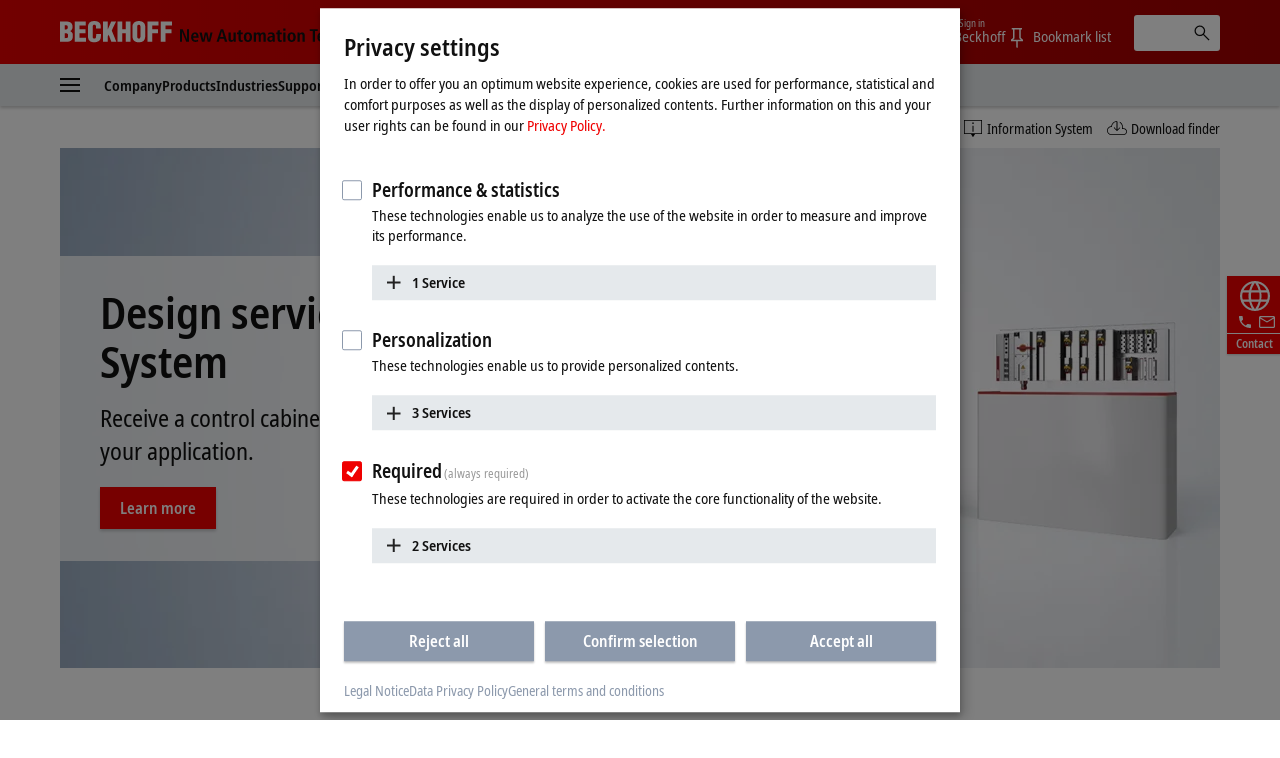

--- FILE ---
content_type: text/html
request_url: https://www.beckhoff.com/ar-ae/navigation/flyout/company/
body_size: 1344
content:
                  <div role="menu" class="dropdown">
                    <a href="" data-close-text="Close" class="close">
                      <i class="icon icon-close"></i>
                    </a>
                    <div class="dropdown__breadcrumb">
                      <div class="container">
                        <div class="row">
                          <div class="col col-12 flex">
                  <div class="nav-deeplink">
                    <a href="/ar-ae/company/news/" title="News" class="nav-deeplink__item">
                      <span class="nav-deeplink__icon"><i class="icon icon-deeplink-news"></i></span>
                      <span class="nav-deeplink__title">News</span>
                    </a>
                    <a href="/ar-ae/products/product-news/" title="Product news" class="nav-deeplink__item">
                      <span class="nav-deeplink__icon"><i class="icon icon-deeplink-productnews"></i></span>
                      <span class="nav-deeplink__title">Product news</span>
                    </a>
                    <a href="/ar-ae/products/product-finder/" title="Product finder" class="nav-deeplink__item">
                      <span class="nav-deeplink__icon"><i class="icon icon-deeplink-productfinder"></i></span>
                      <span class="nav-deeplink__title">Product finder</span>
                    </a>
                    <a href="https://infosys.beckhoff.com" title="Information System" class="nav-deeplink__item" target="_blank">
                      <span class="nav-deeplink__icon"><i class="icon icon-deeplink-infosys"></i></span>
                      <span class="nav-deeplink__title">Information System</span>
                    </a>
                    <a href="/ar-ae/support/download-finder/" title="Download finder" class="nav-deeplink__item">
                      <span class="nav-deeplink__icon"><i class="icon icon-deeplink-downloadfinder"></i></span>
                      <span class="nav-deeplink__title">Download finder</span>
                    </a>
                  </div>
                            <ol class="breadcrumb ajax-container">
                              <li class="breadcrumb-item">
                                <a href="/ar-ae/">
                                  <span class="aural">Home page</span>
                                  <i class="icon icon-breadcrumb-home"></i>
                                </a>
                              </li>
                              <li class="breadcrumb-item active">Company</li>
                            </ol>
                          </div>
                        </div>
                      </div>
                    </div>
                    <div class="dropdown__content">
                      <div class="container">
                        <div class="row">
                          <div class="col col-3">
                            <ul class="nav" data-testid="header--navigation-flyout--level-1-1-1">
                            <li>
                              <strong class="nav-heading">Beckhoff</strong>
                            </li>
                            <li>
                              <a href="/ar-ae/company/" title="Company">Company profile</a>
                            </li>
                            <li>
                              <a href="/ar-ae/company/global-presence/" title="Global presence">Global presence</a>
                            </li>
                            <li>
                              <a href="/ar-ae/company/technological-milestones/" title="Technological milestones">Technological milestones</a>
                            </li>
                            <li>
                              <a href="/ar-ae/company/beckhoff-group/" title="Beckhoff Group">Beckhoff Group</a>
                            </li>
                            </ul>
                          </div>
                          <div class="col col-3">
                            <ul class="nav" data-testid="header--navigation-flyout--level-1-1-2">
                            <li>
                              <strong class="nav-heading">Responsibility</strong>
                            </li>
                            <li>
                              <a href="/ar-ae/company/research/" title="Research and development">Research and development</a>
                            </li>
                            <li>
                              <a href="/ar-ae/company/civic-involvement/" title="Civic involvement">Civic involvement</a>
                            </li>
                            <li>
                              <a href="/ar-ae/company/sustainability-and-growth/" title="Sustainability and growth">Sustainability and growth</a>
                            </li>
                            </ul>
                          </div>
                          <div class="col col-3">
                            <ul class="nav" data-testid="header--navigation-flyout--level-1-1-3">
                            <li>
                              <strong class="nav-heading">Careers</strong>
                            </li>
                            <li>
                              <a href="/ar-ae/company/job-opportunities/" title="Job opportunities">Job opportunities</a>
                            </li>
                            <li>
                              <a href="/ar-ae/company/working-at-beckhoff/" title="Working at Beckhoff">Working at Beckhoff</a>
                            </li>
                            </ul>
                          </div>
                          <div class="col col-3">
                            <ul class="nav" data-testid="header--navigation-flyout--level-1-1-4">
                            <li>
                              <strong class="nav-heading">Current Information</strong>
                            </li>
                            <li>
                              <a href="/ar-ae/company/news/" title="News">News</a>
                            </li>
                            <li>
                              <a href="/ar-ae/company/press/" title="Press">Press</a>
                            </li>
                            <li>
                              <a href="/ar-ae/company/applications-and-references/" title="Applications and references">Applications and references</a>
                            </li>
                            <li>
                              <a href="/ar-ae/company/pc-control-customer-magazine/" title="PC Control customer magazine">PC Control customer magazine</a>
                            </li>
                            <li>
                              <a href="/ar-ae/company/events-and-dates/" title="Events and dates">Events and dates</a>
                            </li>
                            </ul>
                          </div>
                        </div>
                      </div>
                    </div>
                  </div>


--- FILE ---
content_type: text/html
request_url: https://www.beckhoff.com/ar-ae/navigation/flyout/industries/
body_size: 9147
content:
                  <div role="menu" class="dropdown">
                    <a href="" data-close-text="Close" class="close">
                      <i class="icon icon-close"></i>
                    </a>
                    <div class="dropdown__breadcrumb">
                      <div class="container">
                        <div class="row">
                          <div class="col col-12 flex">
                  <div class="nav-deeplink">
                    <a href="/ar-ae/company/news/" title="News" class="nav-deeplink__item">
                      <span class="nav-deeplink__icon"><i class="icon icon-deeplink-news"></i></span>
                      <span class="nav-deeplink__title">News</span>
                    </a>
                    <a href="/ar-ae/products/product-news/" title="Product news" class="nav-deeplink__item">
                      <span class="nav-deeplink__icon"><i class="icon icon-deeplink-productnews"></i></span>
                      <span class="nav-deeplink__title">Product news</span>
                    </a>
                    <a href="/ar-ae/products/product-finder/" title="Product finder" class="nav-deeplink__item">
                      <span class="nav-deeplink__icon"><i class="icon icon-deeplink-productfinder"></i></span>
                      <span class="nav-deeplink__title">Product finder</span>
                    </a>
                    <a href="https://infosys.beckhoff.com" title="Information System" class="nav-deeplink__item" target="_blank">
                      <span class="nav-deeplink__icon"><i class="icon icon-deeplink-infosys"></i></span>
                      <span class="nav-deeplink__title">Information System</span>
                    </a>
                    <a href="/ar-ae/support/download-finder/" title="Download finder" class="nav-deeplink__item">
                      <span class="nav-deeplink__icon"><i class="icon icon-deeplink-downloadfinder"></i></span>
                      <span class="nav-deeplink__title">Download finder</span>
                    </a>
                  </div>
                            <ol class="breadcrumb ajax-container">
                              <li class="breadcrumb-item">
                                <a href="/ar-ae/">
                                  <span class="aural">Home page</span>
                                  <i class="icon icon-breadcrumb-home"></i>
                                </a>
                              </li>
                              <li class="breadcrumb-item active">Industries</li>
                            </ol>
                          </div>
                        </div>
                      </div>
                    </div>
                    <div class="dropdown__content">
                      <div class="container">
                        <div class="row">
                          <div class="col col-3">
                            <ul class="nav" data-testid="header--navigation-flyout--level-1-3-1">
                            <li>
                              <strong class="nav-heading">Industry solutions</strong>
                            </li>
                            <li>
                              <a href="/ar-ae/industries/automotive-industry/" title="Automotive industry">Automotive industry</a>
                            </li>
                            <li>
                              <a href="/ar-ae/industries/av-and-media-technology/" title="AV and media technology">AV and media technology</a>
                            </li>
                            <li>
                              <a href="/ar-ae/industries/battery-production/" title="Battery production">Battery production</a>
                            </li>
                            <li>
                              <a href="/ar-ae/industries/building-automation/" title="Building automation">Building automation</a>
                            </li>
                            <li>
                              <a href="/ar-ae/industries/electrical-power-distribution/" title="Electrical power distribution">Electrical power distribution</a>
                            </li>
                            <li>
                              <a href="/ar-ae/industries/entertainment-industry/" title="Entertainment industry">Entertainment industry</a>
                            </li>
                            </ul>
                          </div>
                          <div class="col col-3">
                            <ul class="nav" data-testid="header--navigation-flyout--level-1-3-2">
                              <li class="nav-placeholder">&nbsp;</li>
                            <li>
                              <a href="/ar-ae/industries/handling-and-assembly-technology/" title="Assembly and handling technology">Handling and assembly technology</a>
                            </li>
                            <li>
                              <a href="/ar-ae/industries/machine-tools/" title="Machine tools">Machine tools</a>
                            </li>
                            <li>
                              <a href="/ar-ae/industries/maritime-industry/" title="Maritime industry">Maritime industry</a>
                            </li>
                            <li>
                              <a href="/ar-ae/industries/measurement-and-testing-technology/" title="Measurement and testing technology">Measurement and testing technology</a>
                            </li>
                            <li>
                              <a href="/ar-ae/industries/packaging-machines/" title="Packaging machines">Packaging machines</a>
                            </li>
                            <li>
                              <a href="/ar-ae/industries/photovoltaic/" title="Photovoltaics">Photovoltaics</a>
                            </li>
                            </ul>
                          </div>
                          <div class="col col-3">
                            <ul class="nav" data-testid="header--navigation-flyout--level-1-3-3">
                              <li class="nav-placeholder">&nbsp;</li>
                            <li>
                              <a href="/ar-ae/industries/plastics-machines/" title="Plastics machinery">Plastics machines</a>
                            </li>
                            <li>
                              <a href="/ar-ae/industries/printing-industry/" title="Print industry">Print industry</a>
                            </li>
                            <li>
                              <a href="/ar-ae/industries/process-industry/" title="Process industry">Process industry</a>
                            </li>
                            <li>
                              <a href="/ar-ae/industries/science/" title="Science">Science</a>
                            </li>
                            <li>
                              <a href="/ar-ae/industries/semiconductor-industry/" title="Semiconductor industry">Semiconductor industry</a>
                            </li>
                            <li>
                              <a href="/ar-ae/industries/sheet-metal-working/" title="Sheet metal working">Sheet metal working</a>
                            </li>
                            </ul>
                          </div>
                          <div class="col col-3">
                            <ul class="nav" data-testid="header--navigation-flyout--level-1-3-4">
                              <li class="nav-placeholder">&nbsp;</li>
                            <li>
                              <a href="/ar-ae/industries/smart-city/" title="Smart city">Smart city</a>
                            </li>
                            <li>
                              <a href="/ar-ae/industries/tire-and-rubber-industry/" title="Tire and rubber industry">Tire and rubber industry</a>
                            </li>
                            <li>
                              <a href="/ar-ae/industries/warehouse-and-distribution-logistics/" title="Warehouse and distribution logistics">Warehouse and distribution logistics</a>
                            </li>
                            <li>
                              <a href="/ar-ae/industries/wind-turbines/" title="Wind turbines">Wind turbines</a>
                            </li>
                            <li>
                              <a href="/ar-ae/industries/window-production-machines/" title="Window production machines">Window production machines</a>
                            </li>
                            <li>
                              <a href="/ar-ae/industries/woodworking-machines/" title="Woodworking machines">Woodworking machines</a>
                            </li>
                            </ul>
                          </div>
                        </div>
                      </div>
                    </div>
                  </div>


--- FILE ---
content_type: text/html
request_url: https://www.beckhoff.com/ar-ae/navigation/flyout/support/
body_size: 6830
content:
                  <div role="menu" class="dropdown">
                    <a href="" data-close-text="Close" class="close">
                      <i class="icon icon-close"></i>
                    </a>
                    <div class="dropdown__breadcrumb">
                      <div class="container">
                        <div class="row">
                          <div class="col col-12 flex">
                  <div class="nav-deeplink">
                    <a href="/ar-ae/company/news/" title="News" class="nav-deeplink__item">
                      <span class="nav-deeplink__icon"><i class="icon icon-deeplink-news"></i></span>
                      <span class="nav-deeplink__title">News</span>
                    </a>
                    <a href="/ar-ae/products/product-news/" title="Product news" class="nav-deeplink__item">
                      <span class="nav-deeplink__icon"><i class="icon icon-deeplink-productnews"></i></span>
                      <span class="nav-deeplink__title">Product news</span>
                    </a>
                    <a href="/ar-ae/products/product-finder/" title="Product finder" class="nav-deeplink__item">
                      <span class="nav-deeplink__icon"><i class="icon icon-deeplink-productfinder"></i></span>
                      <span class="nav-deeplink__title">Product finder</span>
                    </a>
                    <a href="https://infosys.beckhoff.com" title="Information System" class="nav-deeplink__item" target="_blank">
                      <span class="nav-deeplink__icon"><i class="icon icon-deeplink-infosys"></i></span>
                      <span class="nav-deeplink__title">Information System</span>
                    </a>
                    <a href="/ar-ae/support/download-finder/" title="Download finder" class="nav-deeplink__item">
                      <span class="nav-deeplink__icon"><i class="icon icon-deeplink-downloadfinder"></i></span>
                      <span class="nav-deeplink__title">Download finder</span>
                    </a>
                  </div>
                            <ol class="breadcrumb ajax-container">
                              <li class="breadcrumb-item">
                                <a href="/ar-ae/">
                                  <span class="aural">Home page</span>
                                  <i class="icon icon-breadcrumb-home"></i>
                                </a>
                              </li>
                              <li class="breadcrumb-item active">Support</li>
                            </ol>
                          </div>
                        </div>
                      </div>
                    </div>
                    <div class="dropdown__content">
                      <div class="container">
                        <div class="row">
                          <div class="col col-3">
                            <ul class="nav" data-testid="header--navigation-flyout--level-1-4-1">
                            <li>
                              <strong class="nav-heading">Technical Support</strong>
                            </li>
                            <li>
                              <a href="/ar-ae/support/our-support-services/" title="Our support services">Our support services</a>
                            </li>
                            <li>
                              <a href="/ar-ae/support/global-availability/" title="Global availability">Global availability</a>
                            </li>
                            <li>
                              <a href="/ar-ae/support/support-form/index.aspx" title="Support form">Support form</a>
                            </li>
                            </ul>
                          </div>
                          <div class="col col-3">
                            <ul class="nav" data-testid="header--navigation-flyout--level-1-4-2">
                            <li>
                              <strong class="nav-heading">Service</strong>
                            </li>
                            <li>
                              <a href="/ar-ae/support/our-service-offerings/" title="Our service offerings">Our service offerings</a>
                            </li>
                            <li>
                              <a href="/ar-ae/support/our-service-offerings/global-availability/" title="Global availability">Global availability</a>
                            </li>
                            <li>
                              <a href="/ar-ae/support/service-products/" title="Service products">Service products</a>
                            </li>
                            <li>
                              <a href="/ar-ae/support/service-form/index-2.aspx" title="Service form">Service form</a>
                            </li>
                            </ul>
                          </div>
                          <div class="col col-3">
                            <ul class="nav" data-testid="header--navigation-flyout--level-1-4-3">
                            <li>
                              <strong class="nav-heading">Training</strong>
                            </li>
                            <li>
                              <a href="/ar-ae/support/training-offerings/" title="Training offerings">Training offerings</a>
                            </li>
                            <li>
                              <a href="/ar-ae/support/tutorials/" title="Tutorials">Tutorials</a>
                            </li>
                            <li>
                              <a href="/ar-ae/support/webinars/" title="Webinars">Webinars</a>
                            </li>
                            </ul>
                          </div>
                          <div class="col col-3">
                            <ul class="nav" data-testid="header--navigation-flyout--level-1-4-4">
                            <li>
                              <strong class="nav-heading">Additional services</strong>
                            </li>
                            <li>
                              <a href="/ar-ae/support/download-finder/" title="Download finder">Download finder</a>
                            </li>
                             <li>
                              <a href="https://infosys.beckhoff.com" title="Beckhoff Information System" target="_blank">Beckhoff Information System</a>
                            </li>
                            </ul>
                          </div>
                        </div>
                      </div>
                    </div>
                  </div>


--- FILE ---
content_type: text/html
request_url: https://www.beckhoff.com/ar-ae/navigation/flyout/flyout-mybeckhoff/
body_size: 7902
content:
                  <div role="menu" class="dropdown">
                    <a href="" data-close-text="Close" class="close">
                      <i class="icon icon-close"></i>
                    </a>
                    <div class="dropdown__breadcrumb">
                      <div class="container">
                        <div class="row">
                          <div class="col col-12 flex">
                  <div class="nav-deeplink">
                    <a href="/ar-ae/company/news/" title="News" class="nav-deeplink__item">
                      <span class="nav-deeplink__icon"><i class="icon icon-deeplink-news"></i></span>
                      <span class="nav-deeplink__title">News</span>
                    </a>
                    <a href="/ar-ae/products/product-news/" title="Product news" class="nav-deeplink__item">
                      <span class="nav-deeplink__icon"><i class="icon icon-deeplink-productnews"></i></span>
                      <span class="nav-deeplink__title">Product news</span>
                    </a>
                    <a href="/ar-ae/products/product-finder/" title="Product finder" class="nav-deeplink__item">
                      <span class="nav-deeplink__icon"><i class="icon icon-deeplink-productfinder"></i></span>
                      <span class="nav-deeplink__title">Product finder</span>
                    </a>
                    <a href="https://infosys.beckhoff.com" title="Information System" class="nav-deeplink__item" target="_blank">
                      <span class="nav-deeplink__icon"><i class="icon icon-deeplink-infosys"></i></span>
                      <span class="nav-deeplink__title">Information System</span>
                    </a>
                    <a href="/ar-ae/support/download-finder/" title="Download finder" class="nav-deeplink__item">
                      <span class="nav-deeplink__icon"><i class="icon icon-deeplink-downloadfinder"></i></span>
                      <span class="nav-deeplink__title">Download finder</span>
                    </a>
                  </div>
                            <ol class="breadcrumb ajax-container">
                              <li class="breadcrumb-item">
                                <a href="/ar-ae/">
                                  <span class="aural">Home page</span>
                                  <i class="icon icon-breadcrumb-home"></i>
                                </a>
                              </li>
                              <li class="breadcrumb-item active">myBeckhoff</li>
                            </ol>
                          </div>
                        </div>
                      </div>
                    </div>
                    <div class="dropdown__content">
                      <div class="container">
                        <div class="row">
                          <div class="col col-3">
                            <ul class="nav" data-testid="header--navigation-flyout--level-1-5-1">
                            <li>
                              <strong class="nav-heading">myBeckhoff</strong>
                            </li>
                            <li>
                              <a href="/ar-ae/mybeckhoff/index.aspx" title="myBeckhoff">myBeckhoff start page</a>
                            </li>
                            <li>
                              <a href="/ar-ae/mybeckhoff/favoriten/index.aspx" title="Favorites">Favorites</a>
                            </li>
                            <li>
                              <a href="/ar-ae/mybeckhoff/personal-information/index.aspx" title="Personal information">Personal information</a>
                            </li>
                            <li>
                              <a href="/ar-ae/mybeckhoff/login-and-security/index.aspx" title="Login and security">Login and security</a>
                            </li>
                            </ul>
                          </div>
                          <div class="col col-3">
                            <ul class="nav" data-testid="header--navigation-flyout--level-1-5-2">
                            <li>
                              <strong class="nav-heading">Downloads</strong>
                            </li>
                            <li>
                              <a href="/ar-ae/mybeckhoff/download-history/index.aspx" title="Download history">Download history</a>
                            </li>
                            <li>
                              <a href="/ar-ae/products/automation/twincat/twincat-3-software-updates/" title="TwinCAT 3 software updates">Software updates</a>
                            </li>
                            <li>
                              <a href="/ar-ae/products/i-o/ethercat-terminals/elxxxx-0020-0030-calibration-certificates/calibration-certificates-for-analog-ethercat-terminals/index.aspx" title="Calibration certificates for analog EtherCAT Terminals">Calibration certificates</a>
                            </li>
                            <li>
                              <a href="/ar-ae/mybeckhoff/xplanar-calibration-files-mover/index.aspx" title="XPlanar calibration files – Mover">XPlanar calibration files – Mover</a>
                            </li>
                            </ul>
                          </div>
                          <div class="col col-3">
                            <ul class="nav" data-testid="header--navigation-flyout--level-1-5-3">
                            <li>
                              <strong class="nav-heading">Information</strong>
                            </li>
                            <li>
                              <a href="/ar-ae/support/download-finder/order-information-media/index.aspx" title="Order information media">Order information media</a>
                            </li>
                            <li>
                              <a href="/ar-ae/mybeckhoff/newsletter-windows-security-update/index.aspx" title="Newsletter Windows Security Update">Newsletter Windows Security Update</a>
                            </li>
                            </ul>
                          </div>
                          <div class="col col-3">
                            <ul class="nav" data-testid="header--navigation-flyout--level-1-5-4">
                            <li>
                              <strong class="nav-heading">Contact</strong>
                            </li>
                            <li>
                              <a href="/ar-ae/company/sales-appointment/index.aspx" title="Sales appointment">Sales appointment</a>
                            </li>
                            <li>
                              <a href="/ar-ae/company/sales-contact-form/index.aspx" title="Sales contact form">Sales contact form</a>
                            </li>
                            <li>
                              <a href="/ar-ae/support/support-form/index.aspx" title="Support form">Support form</a>
                            </li>
                            <li>
                              <a href="/ar-ae/support/service-form/index-2.aspx" title="Service form">Service form</a>
                            </li>
                            <li>
                              <a href="/ar-ae/support/training-form/index.aspx" title="Training form">Training form</a>
                            </li>
 <li> <a href="/ar-ae/company/global-presence/united-arab-emirates.html" title="Contact information">Contact information</a> </li>
                            </ul>
                          </div>
                        </div>
                      </div>
                    </div>
                  </div>
